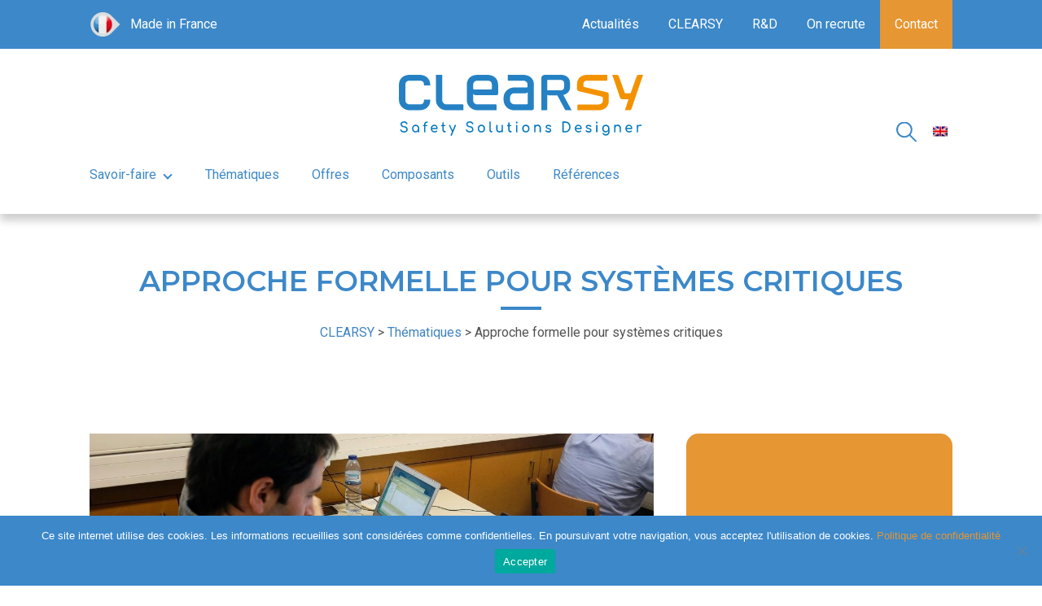

--- FILE ---
content_type: text/html; charset=UTF-8
request_url: https://www.clearsy.com/thematiques/approche-formelle-pour-systemes-critiques/
body_size: 14940
content:
<!doctype html>
<html lang="fr-FR">

<head>
    <meta charset="UTF-8">
    <meta name="viewport" content="width=device-width, initial-scale=1">
    <link rel="profile" href="https://gmpg.org/xfn/11">
    <link href="https://fonts.googleapis.com/css2?family=Montserrat:wght@600&family=Roboto&family=Roboto+Condensed:wght@400;700&display=swap" rel="stylesheet">

    <meta name='robots' content='index, follow, max-image-preview:large, max-snippet:-1, max-video-preview:-1' />

	<!-- This site is optimized with the Yoast SEO plugin v26.6 - https://yoast.com/wordpress/plugins/seo/ -->
	<title>Approche formelle pour systèmes critiques - CLEARSY</title>
	<link rel="canonical" href="https://www.clearsy.com/thematiques/approche-formelle-pour-systemes-critiques/" />
	<meta property="og:locale" content="fr_FR" />
	<meta property="og:type" content="article" />
	<meta property="og:title" content="Approche formelle pour systèmes critiques - CLEARSY" />
	<meta property="og:description" content="Depuis sa création en 2001, CLEARSY a fait le pari d&#039;utiliser les méthodes formelles pour la réalisation de systèmes critiques." />
	<meta property="og:url" content="https://www.clearsy.com/thematiques/approche-formelle-pour-systemes-critiques/" />
	<meta property="og:site_name" content="CLEARSY" />
	<meta property="article:modified_time" content="2025-11-19T15:15:11+00:00" />
	<meta property="og:image" content="https://www.clearsy.com/wp-content/uploads/2020/03/porto-e1621523400784.jpg" />
	<meta property="og:image:width" content="1200" />
	<meta property="og:image:height" content="630" />
	<meta property="og:image:type" content="image/jpeg" />
	<meta name="twitter:card" content="summary_large_image" />
	<meta name="twitter:label1" content="Durée de lecture estimée" />
	<meta name="twitter:data1" content="1 minute" />
	<script type="application/ld+json" class="yoast-schema-graph">{"@context":"https://schema.org","@graph":[{"@type":"WebPage","@id":"https://www.clearsy.com/thematiques/approche-formelle-pour-systemes-critiques/","url":"https://www.clearsy.com/thematiques/approche-formelle-pour-systemes-critiques/","name":"Approche formelle pour systèmes critiques - CLEARSY","isPartOf":{"@id":"https://www.clearsy.com/#website"},"primaryImageOfPage":{"@id":"https://www.clearsy.com/thematiques/approche-formelle-pour-systemes-critiques/#primaryimage"},"image":{"@id":"https://www.clearsy.com/thematiques/approche-formelle-pour-systemes-critiques/#primaryimage"},"thumbnailUrl":"https://www.clearsy.com/wp-content/uploads/2020/03/porto-e1621523400784.jpg","datePublished":"2020-03-25T13:24:23+00:00","dateModified":"2025-11-19T15:15:11+00:00","breadcrumb":{"@id":"https://www.clearsy.com/thematiques/approche-formelle-pour-systemes-critiques/#breadcrumb"},"inLanguage":"fr-FR","potentialAction":[{"@type":"ReadAction","target":["https://www.clearsy.com/thematiques/approche-formelle-pour-systemes-critiques/"]}]},{"@type":"ImageObject","inLanguage":"fr-FR","@id":"https://www.clearsy.com/thematiques/approche-formelle-pour-systemes-critiques/#primaryimage","url":"https://www.clearsy.com/wp-content/uploads/2020/03/porto-e1621523400784.jpg","contentUrl":"https://www.clearsy.com/wp-content/uploads/2020/03/porto-e1621523400784.jpg","width":1200,"height":630},{"@type":"BreadcrumbList","@id":"https://www.clearsy.com/thematiques/approche-formelle-pour-systemes-critiques/#breadcrumb","itemListElement":[{"@type":"ListItem","position":1,"name":"Accueil","item":"https://www.clearsy.com/"},{"@type":"ListItem","position":2,"name":"Thématiques","item":"https://www.clearsy.com/thematiques/"},{"@type":"ListItem","position":3,"name":"Approche formelle pour systèmes critiques"}]},{"@type":"WebSite","@id":"https://www.clearsy.com/#website","url":"https://www.clearsy.com/","name":"CLEARSY","description":"Safety Solutions Designer","publisher":{"@id":"https://www.clearsy.com/#organization"},"potentialAction":[{"@type":"SearchAction","target":{"@type":"EntryPoint","urlTemplate":"https://www.clearsy.com/?s={search_term_string}"},"query-input":{"@type":"PropertyValueSpecification","valueRequired":true,"valueName":"search_term_string"}}],"inLanguage":"fr-FR"},{"@type":"Organization","@id":"https://www.clearsy.com/#organization","name":"CLEARSY","url":"https://www.clearsy.com/","logo":{"@type":"ImageObject","inLanguage":"fr-FR","@id":"https://www.clearsy.com/#/schema/logo/image/","url":"https://www.clearsy.com/wp-content/uploads/2020/04/logo-clearsy.svg","contentUrl":"https://www.clearsy.com/wp-content/uploads/2020/04/logo-clearsy.svg","width":652,"height":163,"caption":"CLEARSY"},"image":{"@id":"https://www.clearsy.com/#/schema/logo/image/"}}]}</script>
	<!-- / Yoast SEO plugin. -->


<link rel='dns-prefetch' href='//unpkg.com' />
<link rel='dns-prefetch' href='//hcaptcha.com' />
<link rel="alternate" type="application/rss+xml" title="CLEARSY &raquo; Flux" href="https://www.clearsy.com/feed/" />
<link rel="alternate" type="application/rss+xml" title="CLEARSY &raquo; Flux des commentaires" href="https://www.clearsy.com/comments/feed/" />
<link rel="alternate" title="oEmbed (JSON)" type="application/json+oembed" href="https://www.clearsy.com/wp-json/oembed/1.0/embed?url=https%3A%2F%2Fwww.clearsy.com%2Fthematiques%2Fapproche-formelle-pour-systemes-critiques%2F" />
<link rel="alternate" title="oEmbed (XML)" type="text/xml+oembed" href="https://www.clearsy.com/wp-json/oembed/1.0/embed?url=https%3A%2F%2Fwww.clearsy.com%2Fthematiques%2Fapproche-formelle-pour-systemes-critiques%2F&#038;format=xml" />
<style id='wp-img-auto-sizes-contain-inline-css'>
img:is([sizes=auto i],[sizes^="auto," i]){contain-intrinsic-size:3000px 1500px}
/*# sourceURL=wp-img-auto-sizes-contain-inline-css */
</style>
<style id='wp-emoji-styles-inline-css'>

	img.wp-smiley, img.emoji {
		display: inline !important;
		border: none !important;
		box-shadow: none !important;
		height: 1em !important;
		width: 1em !important;
		margin: 0 0.07em !important;
		vertical-align: -0.1em !important;
		background: none !important;
		padding: 0 !important;
	}
/*# sourceURL=wp-emoji-styles-inline-css */
</style>
<style id='classic-theme-styles-inline-css'>
/*! This file is auto-generated */
.wp-block-button__link{color:#fff;background-color:#32373c;border-radius:9999px;box-shadow:none;text-decoration:none;padding:calc(.667em + 2px) calc(1.333em + 2px);font-size:1.125em}.wp-block-file__button{background:#32373c;color:#fff;text-decoration:none}
/*# sourceURL=/wp-includes/css/classic-themes.min.css */
</style>
<link rel='stylesheet' id='cookie-notice-front-css' href='https://www.clearsy.com/wp-content/plugins/cookie-notice/css/front.min.css?ver=2.5.11' media='all' />
<link rel='stylesheet' id='wpml-legacy-horizontal-list-0-css' href='https://www.clearsy.com/wp-content/plugins/sitepress-multilingual-cms/templates/language-switchers/legacy-list-horizontal/style.min.css?ver=1' media='all' />
<link rel='stylesheet' id='clearsy-style-css' href='https://www.clearsy.com/wp-content/themes/clearsy-child/style.css?ver=1.0.0' media='all' />
<link rel='stylesheet' id='child-style-css' href='https://www.clearsy.com/wp-content/themes/clearsy-child/dist/css/main.css?ver=2.0' media='all' />
<link rel='stylesheet' id='correcs-css' href='https://www.clearsy.com/wp-content/themes/clearsy/correcs.css?ver=1.0' media='all' />
<script></script><link rel="https://api.w.org/" href="https://www.clearsy.com/wp-json/" /><link rel="alternate" title="JSON" type="application/json" href="https://www.clearsy.com/wp-json/wp/v2/thematiques/1611" /><link rel="EditURI" type="application/rsd+xml" title="RSD" href="https://www.clearsy.com/xmlrpc.php?rsd" />
<meta name="generator" content="WordPress 6.9" />
<link rel='shortlink' href='https://www.clearsy.com/?p=1611' />
<meta name="generator" content="WPML ver:4.8.6 stt:1,4;" />

		<!-- GA Google Analytics @ https://m0n.co/ga -->
		<script async src="https://www.googletagmanager.com/gtag/js?id=UA-35864482-2"></script>
		<script>
			window.dataLayer = window.dataLayer || [];
			function gtag(){dataLayer.push(arguments);}
			gtag('js', new Date());
			gtag('config', 'UA-35864482-2');
		</script>

	<style>
.h-captcha{position:relative;display:block;margin-bottom:2rem;padding:0;clear:both}.h-captcha[data-size="normal"]{width:302px;height:76px}.h-captcha[data-size="compact"]{width:158px;height:138px}.h-captcha[data-size="invisible"]{display:none}.h-captcha iframe{z-index:1}.h-captcha::before{content:"";display:block;position:absolute;top:0;left:0;background:url(https://www.clearsy.com/wp-content/plugins/hcaptcha-for-forms-and-more/assets/images/hcaptcha-div-logo.svg) no-repeat;border:1px solid #fff0;border-radius:4px;box-sizing:border-box}.h-captcha::after{content:"The hCaptcha loading is delayed until user interaction.";font-family:-apple-system,system-ui,BlinkMacSystemFont,"Segoe UI",Roboto,Oxygen,Ubuntu,"Helvetica Neue",Arial,sans-serif;font-size:10px;font-weight:500;position:absolute;top:0;bottom:0;left:0;right:0;box-sizing:border-box;color:#bf1722;opacity:0}.h-captcha:not(:has(iframe))::after{animation:hcap-msg-fade-in .3s ease forwards;animation-delay:2s}.h-captcha:has(iframe)::after{animation:none;opacity:0}@keyframes hcap-msg-fade-in{to{opacity:1}}.h-captcha[data-size="normal"]::before{width:302px;height:76px;background-position:93.8% 28%}.h-captcha[data-size="normal"]::after{width:302px;height:76px;display:flex;flex-wrap:wrap;align-content:center;line-height:normal;padding:0 75px 0 10px}.h-captcha[data-size="compact"]::before{width:158px;height:138px;background-position:49.9% 78.8%}.h-captcha[data-size="compact"]::after{width:158px;height:138px;text-align:center;line-height:normal;padding:24px 10px 10px 10px}.h-captcha[data-theme="light"]::before,body.is-light-theme .h-captcha[data-theme="auto"]::before,.h-captcha[data-theme="auto"]::before{background-color:#fafafa;border:1px solid #e0e0e0}.h-captcha[data-theme="dark"]::before,body.is-dark-theme .h-captcha[data-theme="auto"]::before,html.wp-dark-mode-active .h-captcha[data-theme="auto"]::before,html.drdt-dark-mode .h-captcha[data-theme="auto"]::before{background-image:url(https://www.clearsy.com/wp-content/plugins/hcaptcha-for-forms-and-more/assets/images/hcaptcha-div-logo-white.svg);background-repeat:no-repeat;background-color:#333;border:1px solid #f5f5f5}@media (prefers-color-scheme:dark){.h-captcha[data-theme="auto"]::before{background-image:url(https://www.clearsy.com/wp-content/plugins/hcaptcha-for-forms-and-more/assets/images/hcaptcha-div-logo-white.svg);background-repeat:no-repeat;background-color:#333;border:1px solid #f5f5f5}}.h-captcha[data-theme="custom"]::before{background-color:initial}.h-captcha[data-size="invisible"]::before,.h-captcha[data-size="invisible"]::after{display:none}.h-captcha iframe{position:relative}div[style*="z-index: 2147483647"] div[style*="border-width: 11px"][style*="position: absolute"][style*="pointer-events: none"]{border-style:none}
</style>
<link rel="preconnect" href="//code.tidio.co"><meta name="generator" content="Powered by WPBakery Page Builder - drag and drop page builder for WordPress."/>
<link rel="icon" href="https://www.clearsy.com/wp-content/uploads/2021/07/cropped-favicon-512-192x192-1-150x150.png" sizes="32x32" />
<link rel="icon" href="https://www.clearsy.com/wp-content/uploads/2021/07/cropped-favicon-512-192x192-1.png" sizes="192x192" />
<link rel="apple-touch-icon" href="https://www.clearsy.com/wp-content/uploads/2021/07/cropped-favicon-512-192x192-1.png" />
<meta name="msapplication-TileImage" content="https://www.clearsy.com/wp-content/uploads/2021/07/cropped-favicon-512-192x192-1.png" />
		<style id="wp-custom-css">
			main#primary .row:not([class*="pt-"]),
main#primary .vc_section:not([class*="pt-"]) {
  padding-top: 3rem;
  padding-bottom: 3rem;
}
@media (min-width: 992px) {
  main#primary .row:not([class*="pt-"]),
  main#primary .vc_section:not([class*="pt-"]) {
    padding-top: 7rem;
  }
  main#primary .row:not([class*="pb-"]),
  main#primary .vc_section:not([class*="pb-"]) {
    padding-bottom: 7rem;
  }
}		</style>
		<noscript><style> .wpb_animate_when_almost_visible { opacity: 1; }</style></noscript>	
	<link href="/wp-content/themes/clearsy-child/dist/css/noiise.css" rel="stylesheet">
<style id='global-styles-inline-css'>
:root{--wp--preset--aspect-ratio--square: 1;--wp--preset--aspect-ratio--4-3: 4/3;--wp--preset--aspect-ratio--3-4: 3/4;--wp--preset--aspect-ratio--3-2: 3/2;--wp--preset--aspect-ratio--2-3: 2/3;--wp--preset--aspect-ratio--16-9: 16/9;--wp--preset--aspect-ratio--9-16: 9/16;--wp--preset--color--black: #000000;--wp--preset--color--cyan-bluish-gray: #abb8c3;--wp--preset--color--white: #ffffff;--wp--preset--color--pale-pink: #f78da7;--wp--preset--color--vivid-red: #cf2e2e;--wp--preset--color--luminous-vivid-orange: #ff6900;--wp--preset--color--luminous-vivid-amber: #fcb900;--wp--preset--color--light-green-cyan: #7bdcb5;--wp--preset--color--vivid-green-cyan: #00d084;--wp--preset--color--pale-cyan-blue: #8ed1fc;--wp--preset--color--vivid-cyan-blue: #0693e3;--wp--preset--color--vivid-purple: #9b51e0;--wp--preset--gradient--vivid-cyan-blue-to-vivid-purple: linear-gradient(135deg,rgb(6,147,227) 0%,rgb(155,81,224) 100%);--wp--preset--gradient--light-green-cyan-to-vivid-green-cyan: linear-gradient(135deg,rgb(122,220,180) 0%,rgb(0,208,130) 100%);--wp--preset--gradient--luminous-vivid-amber-to-luminous-vivid-orange: linear-gradient(135deg,rgb(252,185,0) 0%,rgb(255,105,0) 100%);--wp--preset--gradient--luminous-vivid-orange-to-vivid-red: linear-gradient(135deg,rgb(255,105,0) 0%,rgb(207,46,46) 100%);--wp--preset--gradient--very-light-gray-to-cyan-bluish-gray: linear-gradient(135deg,rgb(238,238,238) 0%,rgb(169,184,195) 100%);--wp--preset--gradient--cool-to-warm-spectrum: linear-gradient(135deg,rgb(74,234,220) 0%,rgb(151,120,209) 20%,rgb(207,42,186) 40%,rgb(238,44,130) 60%,rgb(251,105,98) 80%,rgb(254,248,76) 100%);--wp--preset--gradient--blush-light-purple: linear-gradient(135deg,rgb(255,206,236) 0%,rgb(152,150,240) 100%);--wp--preset--gradient--blush-bordeaux: linear-gradient(135deg,rgb(254,205,165) 0%,rgb(254,45,45) 50%,rgb(107,0,62) 100%);--wp--preset--gradient--luminous-dusk: linear-gradient(135deg,rgb(255,203,112) 0%,rgb(199,81,192) 50%,rgb(65,88,208) 100%);--wp--preset--gradient--pale-ocean: linear-gradient(135deg,rgb(255,245,203) 0%,rgb(182,227,212) 50%,rgb(51,167,181) 100%);--wp--preset--gradient--electric-grass: linear-gradient(135deg,rgb(202,248,128) 0%,rgb(113,206,126) 100%);--wp--preset--gradient--midnight: linear-gradient(135deg,rgb(2,3,129) 0%,rgb(40,116,252) 100%);--wp--preset--font-size--small: 13px;--wp--preset--font-size--medium: 20px;--wp--preset--font-size--large: 36px;--wp--preset--font-size--x-large: 42px;--wp--preset--spacing--20: 0.44rem;--wp--preset--spacing--30: 0.67rem;--wp--preset--spacing--40: 1rem;--wp--preset--spacing--50: 1.5rem;--wp--preset--spacing--60: 2.25rem;--wp--preset--spacing--70: 3.38rem;--wp--preset--spacing--80: 5.06rem;--wp--preset--shadow--natural: 6px 6px 9px rgba(0, 0, 0, 0.2);--wp--preset--shadow--deep: 12px 12px 50px rgba(0, 0, 0, 0.4);--wp--preset--shadow--sharp: 6px 6px 0px rgba(0, 0, 0, 0.2);--wp--preset--shadow--outlined: 6px 6px 0px -3px rgb(255, 255, 255), 6px 6px rgb(0, 0, 0);--wp--preset--shadow--crisp: 6px 6px 0px rgb(0, 0, 0);}:where(.is-layout-flex){gap: 0.5em;}:where(.is-layout-grid){gap: 0.5em;}body .is-layout-flex{display: flex;}.is-layout-flex{flex-wrap: wrap;align-items: center;}.is-layout-flex > :is(*, div){margin: 0;}body .is-layout-grid{display: grid;}.is-layout-grid > :is(*, div){margin: 0;}:where(.wp-block-columns.is-layout-flex){gap: 2em;}:where(.wp-block-columns.is-layout-grid){gap: 2em;}:where(.wp-block-post-template.is-layout-flex){gap: 1.25em;}:where(.wp-block-post-template.is-layout-grid){gap: 1.25em;}.has-black-color{color: var(--wp--preset--color--black) !important;}.has-cyan-bluish-gray-color{color: var(--wp--preset--color--cyan-bluish-gray) !important;}.has-white-color{color: var(--wp--preset--color--white) !important;}.has-pale-pink-color{color: var(--wp--preset--color--pale-pink) !important;}.has-vivid-red-color{color: var(--wp--preset--color--vivid-red) !important;}.has-luminous-vivid-orange-color{color: var(--wp--preset--color--luminous-vivid-orange) !important;}.has-luminous-vivid-amber-color{color: var(--wp--preset--color--luminous-vivid-amber) !important;}.has-light-green-cyan-color{color: var(--wp--preset--color--light-green-cyan) !important;}.has-vivid-green-cyan-color{color: var(--wp--preset--color--vivid-green-cyan) !important;}.has-pale-cyan-blue-color{color: var(--wp--preset--color--pale-cyan-blue) !important;}.has-vivid-cyan-blue-color{color: var(--wp--preset--color--vivid-cyan-blue) !important;}.has-vivid-purple-color{color: var(--wp--preset--color--vivid-purple) !important;}.has-black-background-color{background-color: var(--wp--preset--color--black) !important;}.has-cyan-bluish-gray-background-color{background-color: var(--wp--preset--color--cyan-bluish-gray) !important;}.has-white-background-color{background-color: var(--wp--preset--color--white) !important;}.has-pale-pink-background-color{background-color: var(--wp--preset--color--pale-pink) !important;}.has-vivid-red-background-color{background-color: var(--wp--preset--color--vivid-red) !important;}.has-luminous-vivid-orange-background-color{background-color: var(--wp--preset--color--luminous-vivid-orange) !important;}.has-luminous-vivid-amber-background-color{background-color: var(--wp--preset--color--luminous-vivid-amber) !important;}.has-light-green-cyan-background-color{background-color: var(--wp--preset--color--light-green-cyan) !important;}.has-vivid-green-cyan-background-color{background-color: var(--wp--preset--color--vivid-green-cyan) !important;}.has-pale-cyan-blue-background-color{background-color: var(--wp--preset--color--pale-cyan-blue) !important;}.has-vivid-cyan-blue-background-color{background-color: var(--wp--preset--color--vivid-cyan-blue) !important;}.has-vivid-purple-background-color{background-color: var(--wp--preset--color--vivid-purple) !important;}.has-black-border-color{border-color: var(--wp--preset--color--black) !important;}.has-cyan-bluish-gray-border-color{border-color: var(--wp--preset--color--cyan-bluish-gray) !important;}.has-white-border-color{border-color: var(--wp--preset--color--white) !important;}.has-pale-pink-border-color{border-color: var(--wp--preset--color--pale-pink) !important;}.has-vivid-red-border-color{border-color: var(--wp--preset--color--vivid-red) !important;}.has-luminous-vivid-orange-border-color{border-color: var(--wp--preset--color--luminous-vivid-orange) !important;}.has-luminous-vivid-amber-border-color{border-color: var(--wp--preset--color--luminous-vivid-amber) !important;}.has-light-green-cyan-border-color{border-color: var(--wp--preset--color--light-green-cyan) !important;}.has-vivid-green-cyan-border-color{border-color: var(--wp--preset--color--vivid-green-cyan) !important;}.has-pale-cyan-blue-border-color{border-color: var(--wp--preset--color--pale-cyan-blue) !important;}.has-vivid-cyan-blue-border-color{border-color: var(--wp--preset--color--vivid-cyan-blue) !important;}.has-vivid-purple-border-color{border-color: var(--wp--preset--color--vivid-purple) !important;}.has-vivid-cyan-blue-to-vivid-purple-gradient-background{background: var(--wp--preset--gradient--vivid-cyan-blue-to-vivid-purple) !important;}.has-light-green-cyan-to-vivid-green-cyan-gradient-background{background: var(--wp--preset--gradient--light-green-cyan-to-vivid-green-cyan) !important;}.has-luminous-vivid-amber-to-luminous-vivid-orange-gradient-background{background: var(--wp--preset--gradient--luminous-vivid-amber-to-luminous-vivid-orange) !important;}.has-luminous-vivid-orange-to-vivid-red-gradient-background{background: var(--wp--preset--gradient--luminous-vivid-orange-to-vivid-red) !important;}.has-very-light-gray-to-cyan-bluish-gray-gradient-background{background: var(--wp--preset--gradient--very-light-gray-to-cyan-bluish-gray) !important;}.has-cool-to-warm-spectrum-gradient-background{background: var(--wp--preset--gradient--cool-to-warm-spectrum) !important;}.has-blush-light-purple-gradient-background{background: var(--wp--preset--gradient--blush-light-purple) !important;}.has-blush-bordeaux-gradient-background{background: var(--wp--preset--gradient--blush-bordeaux) !important;}.has-luminous-dusk-gradient-background{background: var(--wp--preset--gradient--luminous-dusk) !important;}.has-pale-ocean-gradient-background{background: var(--wp--preset--gradient--pale-ocean) !important;}.has-electric-grass-gradient-background{background: var(--wp--preset--gradient--electric-grass) !important;}.has-midnight-gradient-background{background: var(--wp--preset--gradient--midnight) !important;}.has-small-font-size{font-size: var(--wp--preset--font-size--small) !important;}.has-medium-font-size{font-size: var(--wp--preset--font-size--medium) !important;}.has-large-font-size{font-size: var(--wp--preset--font-size--large) !important;}.has-x-large-font-size{font-size: var(--wp--preset--font-size--x-large) !important;}
/*# sourceURL=global-styles-inline-css */
</style>
<link rel='stylesheet' id='sarbacane_widget.css-css' href='https://www.clearsy.com/wp-content/plugins/sarbacane-desktop/css/sarbacane_widget.css?ver=1.4.9' media='all' />
</head>

<body class="wp-singular thematiques-template-default single single-thematiques postid-1611 wp-custom-logo wp-theme-clearsy wp-child-theme-clearsy-child cookies-not-set no-sidebar wpb-js-composer js-comp-ver-8.7.2 vc_responsive">
        <div id="outpage">
        <div class="menu-menu-mobile-container"><ul id="primary-menu" class="menu"><li id="menu-item-15827" class="menu-item menu-item-type-post_type menu-item-object-page menu-item-has-children menu-item-15827"><a href="https://www.clearsy.com/clearsy/">CLEARSY</a><div class="arrow"><i></i></div>
<ul class="sub-menu">
	<li id="menu-item-15828" class="menu-item menu-item-type-post_type menu-item-object-page menu-item-15828"><a href="https://www.clearsy.com/clearsy/presentation-et-chiffres-cles/">Présentation et chiffres clés</a></li>
	<li id="menu-item-15829" class="menu-item menu-item-type-post_type menu-item-object-page menu-item-15829"><a href="https://www.clearsy.com/clearsy/historique/">Historique</a></li>
	<li id="menu-item-15830" class="menu-item menu-item-type-post_type menu-item-object-page menu-item-15830"><a href="https://www.clearsy.com/clearsy/processus-qualite/">Processus qualité</a></li>
</ul>
</li>
<li id="menu-item-15840" class="menu-item menu-item-type-post_type menu-item-object-page menu-item-has-children menu-item-15840"><a href="https://www.clearsy.com/savoir-faire/">Savoir-faire</a><div class="arrow"><i></i></div>
<ul class="sub-menu">
	<li id="menu-item-15841" class="menu-item menu-item-type-post_type menu-item-object-page menu-item-15841"><a href="https://www.clearsy.com/savoir-faire/methode-formelle/">Méthode formelle</a></li>
	<li id="menu-item-15842" class="menu-item menu-item-type-post_type menu-item-object-page menu-item-has-children menu-item-15842"><a href="https://www.clearsy.com/savoir-faire/logiciels-et-systemes-surs/">Logiciels et systèmes sûrs</a><div class="arrow"><i></i></div>
	<ul class="sub-menu">
		<li id="menu-item-15843" class="menu-item menu-item-type-post_type menu-item-object-page menu-item-15843"><a href="https://www.clearsy.com/savoir-faire/logiciels-et-systemes-surs/systemes-electroniques-informatiques-securitaires/">Systèmes électroniques et informatiques sécuritaires</a></li>
	</ul>
</li>
	<li id="menu-item-15844" class="menu-item menu-item-type-post_type menu-item-object-page menu-item-has-children menu-item-15844"><a href="https://www.clearsy.com/savoir-faire/surete-de-fonctionnement/">Sûreté de fonctionnement</a><div class="arrow"><i></i></div>
	<ul class="sub-menu">
		<li id="menu-item-15845" class="menu-item menu-item-type-post_type menu-item-object-page menu-item-15845"><a href="https://www.clearsy.com/savoir-faire/surete-de-fonctionnement/analyse-de-surete/">Analyse de sûreté</a></li>
		<li id="menu-item-15846" class="menu-item menu-item-type-post_type menu-item-object-page menu-item-15846"><a href="https://www.clearsy.com/savoir-faire/surete-de-fonctionnement/assistance-homologation-certification-logiciel/">Assistance à l’homologation &#038; certification de logiciel</a></li>
		<li id="menu-item-15848" class="menu-item menu-item-type-post_type menu-item-object-page menu-item-15848"><a href="https://www.clearsy.com/savoir-faire/surete-de-fonctionnement/demonstration-de-surete/">Démonstration de sûreté</a></li>
		<li id="menu-item-15847" class="menu-item menu-item-type-post_type menu-item-object-page menu-item-15847"><a href="https://www.clearsy.com/savoir-faire/surete-de-fonctionnement/assistance-homologation-certification-logiciel/surete-de-fonctionnement-normes-sil/">Sûreté de fonctionnement normes SIL</a></li>
	</ul>
</li>
	<li id="menu-item-15849" class="menu-item menu-item-type-post_type menu-item-object-page menu-item-15849"><a href="https://www.clearsy.com/savoir-faire/formations/">Formations</a></li>
</ul>
</li>
<li id="menu-item-15853" class="menu-item menu-item-type-post_type_archive menu-item-object-thematiques menu-item-15853"><a href="https://www.clearsy.com/thematiques/">Thématiques</a></li>
<li id="menu-item-15855" class="menu-item menu-item-type-post_type_archive menu-item-object-offres menu-item-15855"><a href="https://www.clearsy.com/offres/">Offres</a></li>
<li id="menu-item-15854" class="menu-item menu-item-type-post_type_archive menu-item-object-composant menu-item-15854"><a href="https://www.clearsy.com/composant/">Composants</a></li>
<li id="menu-item-15856" class="menu-item menu-item-type-post_type_archive menu-item-object-outils menu-item-15856"><a href="https://www.clearsy.com/outils/">Outils</a></li>
<li id="menu-item-15857" class="menu-item menu-item-type-post_type_archive menu-item-object-recherche menu-item-15857"><a href="https://www.clearsy.com/recherche-et-developpement/">R&#038;D</a></li>
<li id="menu-item-15836" class="menu-item menu-item-type-post_type menu-item-object-page menu-item-has-children menu-item-15836"><a href="https://www.clearsy.com/on-recrute/">On recrute</a><div class="arrow"><i></i></div>
<ul class="sub-menu">
	<li id="menu-item-15852" class="menu-item menu-item-type-custom menu-item-object-custom menu-item-15852"><a href="https://clearsy.nos-recrutements.fr/">Offres d&#8217;emploi</a></li>
	<li id="menu-item-18147" class="menu-item menu-item-type-post_type menu-item-object-page menu-item-18147"><a href="https://www.clearsy.com/on-recrute/offres-de-stage/">Offres de stage</a></li>
	<li id="menu-item-15837" class="menu-item menu-item-type-post_type menu-item-object-page menu-item-15837"><a href="https://www.clearsy.com/on-recrute/nos-metiers/">Nos métiers</a></li>
	<li id="menu-item-15859" class="menu-item menu-item-type-post_type_archive menu-item-object-temoignages menu-item-15859"><a href="https://www.clearsy.com/on-recrute/temoignages/">Témoignages</a></li>
</ul>
</li>
<li id="menu-item-15824" class="menu-item menu-item-type-post_type menu-item-object-page current_page_parent menu-item-15824"><a href="https://www.clearsy.com/actualites/">Actualités</a></li>
<li id="menu-item-15832" class="menu-item menu-item-type-post_type menu-item-object-page menu-item-15832"><a href="https://www.clearsy.com/contact/">Contact</a></li>
</ul></div>    </div>
    <div id="page" class="site">
        <header id="masthead" class="site-header">
            <button class="menu-toggle" aria-controls="primary-menu" aria-expanded="false"><span class="hamburger"></span></button>
            <div class="container">
                <div data-vc-full-width="true" data-vc-full-width-temp="true" data-vc-full-width-init="false" class="row wpb_row row-fluid topBar"><div class="wpb_column vc_column_container col-lg-3"><div class="vc_column-inner"><div class="wpb_wrapper"><div class="text-bloc made-in-france"><p>Made in France</p>
</div></div></div></div><div class="wpb_column vc_column_container col-lg-9"><div class="vc_column-inner"><div class="wpb_wrapper"><div  class="vc_wp_custommenu wpb_content_element"><div class="widget widget_nav_menu"><div class="menu-bandeau-top-container"><ul id="menu-bandeau-top" class="menu"><li id="menu-item-2021" class="actu menu-item menu-item-type-post_type menu-item-object-page current_page_parent menu-item-2021"><a href="https://www.clearsy.com/actualites/">Actualités</a></li>
<li id="menu-item-2398" class="menu-item menu-item-type-post_type menu-item-object-page menu-item-has-children menu-item-2398"><a href="https://www.clearsy.com/clearsy/">CLEARSY</a><div class="arrow"><i></i></div>
<ul class="sub-menu">
	<li id="menu-item-2017" class="menu-item menu-item-type-post_type menu-item-object-page menu-item-2017"><a href="https://www.clearsy.com/clearsy/presentation-et-chiffres-cles/">Présentation et chiffres clés</a></li>
	<li id="menu-item-2016" class="menu-item menu-item-type-post_type menu-item-object-page menu-item-2016"><a href="https://www.clearsy.com/clearsy/historique/">Historique</a></li>
	<li id="menu-item-2015" class="menu-item menu-item-type-post_type menu-item-object-page menu-item-2015"><a href="https://www.clearsy.com/clearsy/processus-qualite/">Processus qualité</a></li>
</ul>
</li>
<li id="menu-item-18344" class="menu-item menu-item-type-post_type_archive menu-item-object-recherche menu-item-18344"><a href="https://www.clearsy.com/recherche-et-developpement/">R&#038;D</a></li>
<li id="menu-item-2397" class="menu-item menu-item-type-post_type menu-item-object-page menu-item-has-children menu-item-2397"><a href="https://www.clearsy.com/on-recrute/">On recrute</a><div class="arrow"><i></i></div>
<ul class="sub-menu">
	<li id="menu-item-1614" class="menu-item menu-item-type-custom menu-item-object-custom menu-item-1614"><a target="_blank" href="https://clearsy.nos-recrutements.fr/">Offres d&#8217;emploi</a></li>
	<li id="menu-item-17366" class="menu-item menu-item-type-post_type menu-item-object-page menu-item-17366"><a href="https://www.clearsy.com/on-recrute/offres-de-stage/">Offres de stage</a></li>
	<li id="menu-item-2018" class="menu-item menu-item-type-post_type menu-item-object-page menu-item-2018"><a href="https://www.clearsy.com/on-recrute/nos-metiers/">Nos métiers</a></li>
	<li id="menu-item-2248" class="menu-item menu-item-type-post_type_archive menu-item-object-temoignages menu-item-2248"><a href="https://www.clearsy.com/on-recrute/temoignages/">Témoignages</a></li>
</ul>
</li>
<li id="menu-item-2014" class="menu-item menu-item-type-post_type menu-item-object-page menu-item-2014"><a href="https://www.clearsy.com/contact/">Contact</a></li>
</ul></div></div></div></div></div></div></div><div class="vc_row-full-width vc_clearfix"></div>                <div class="row header-wrap">
                    <div class="site-branding">
                        <a href="https://www.clearsy.com/" rel="home"><a href="https://www.clearsy.com/" class="custom-logo-link" rel="home"><img width="652" height="163" src="https://www.clearsy.com/wp-content/uploads/2020/04/logo-clearsy.svg" class="custom-logo" alt="logo CLEARSY Safety Solutions Designer" decoding="async" fetchpriority="high" /></a></a>
                    </div>
                    <nav id="site-navigation" class="main-navigation">
                        <div class="menu-menu-container"><ul id="primary-menu" class="menu"><li id="menu-item-2392" class="menu-item menu-item-type-post_type menu-item-object-page menu-item-has-children menu-item-2392"><a href="https://www.clearsy.com/savoir-faire/">Savoir-faire</a><div class="arrow"><i></i></div>
<ul class="sub-menu">
	<li id="menu-item-2013" class="menu-item menu-item-type-post_type menu-item-object-page menu-item-2013"><a href="https://www.clearsy.com/savoir-faire/methode-formelle/">Méthode formelle</a></li>
	<li id="menu-item-2012" class="menu-item menu-item-type-post_type menu-item-object-page menu-item-has-children menu-item-2012"><a href="https://www.clearsy.com/savoir-faire/logiciels-et-systemes-surs/">Logiciels et systèmes sûrs</a><div class="arrow"><i></i></div>
	<ul class="sub-menu">
		<li id="menu-item-15781" class="menu-item menu-item-type-post_type menu-item-object-page menu-item-15781"><a href="https://www.clearsy.com/savoir-faire/logiciels-et-systemes-surs/systemes-electroniques-informatiques-securitaires/">Systèmes électroniques et informatiques sécuritaires</a></li>
	</ul>
</li>
	<li id="menu-item-2020" class="menu-item menu-item-type-post_type menu-item-object-page menu-item-has-children menu-item-2020"><a href="https://www.clearsy.com/savoir-faire/surete-de-fonctionnement/">Sûreté de fonctionnement</a><div class="arrow"><i></i></div>
	<ul class="sub-menu">
		<li id="menu-item-15782" class="menu-item menu-item-type-post_type menu-item-object-page menu-item-15782"><a href="https://www.clearsy.com/savoir-faire/surete-de-fonctionnement/analyse-de-surete/">Analyse de sûreté</a></li>
		<li id="menu-item-15783" class="menu-item menu-item-type-post_type menu-item-object-page menu-item-15783"><a href="https://www.clearsy.com/savoir-faire/surete-de-fonctionnement/assistance-homologation-certification-logiciel/">Assistance à l’homologation &#038; certification de logiciel</a></li>
		<li id="menu-item-15784" class="menu-item menu-item-type-post_type menu-item-object-page menu-item-15784"><a href="https://www.clearsy.com/savoir-faire/surete-de-fonctionnement/demonstration-de-surete/">Démonstration de sûreté</a></li>
	</ul>
</li>
	<li id="menu-item-2019" class="menu-item menu-item-type-post_type menu-item-object-page menu-item-2019"><a href="https://www.clearsy.com/savoir-faire/formations/">Formations</a></li>
</ul>
</li>
<li id="menu-item-12790" class="menu-item menu-item-type-post_type_archive menu-item-object-thematiques menu-item-12790"><a href="https://www.clearsy.com/thematiques/">Thématiques</a></li>
<li id="menu-item-2025" class="menu-item menu-item-type-post_type_archive menu-item-object-offres menu-item-2025"><a href="https://www.clearsy.com/offres/">Offres</a></li>
<li id="menu-item-2024" class="menu-item menu-item-type-post_type_archive menu-item-object-composant menu-item-2024"><a href="https://www.clearsy.com/composant/">Composants</a></li>
<li id="menu-item-2026" class="menu-item menu-item-type-post_type_archive menu-item-object-outils menu-item-2026"><a href="https://www.clearsy.com/outils/">Outils</a></li>
<li id="menu-item-2027" class="menu-item menu-item-type-post_type_archive menu-item-object-references menu-item-2027"><a href="https://www.clearsy.com/references/">Références</a></li>
</ul></div>                    </nav>
                    <div class="header-wrap__right">
                        <div class="search">
                            <div class="icon"></div>
                        </div>
                        
<div class="wpml-ls-statics-shortcode_actions wpml-ls wpml-ls-legacy-list-horizontal">
	<ul role="menu"><li class="wpml-ls-slot-shortcode_actions wpml-ls-item wpml-ls-item-en wpml-ls-first-item wpml-ls-last-item wpml-ls-item-legacy-list-horizontal" role="none">
				<a href="https://www.clearsy.com/en/thematics/formal-approach-for-critical-systems/" class="wpml-ls-link" role="menuitem"  aria-label="Passer à Anglais" title="Passer à Anglais" >
                                                        <img
            class="wpml-ls-flag"
            src="https://www.clearsy.com/wp-content/plugins/sitepress-multilingual-cms/res/flags/en.png"
            alt="Anglais"
            width=18
            height=12
    /></a>
			</li></ul>
</div>
                    </div>
                    <!-- search --->
                    <div class="search-container">
                        <form action="/" method="get">
                            <input type="text" name="s" id="s" value="" placeholder="Que recherchez vous ?" />
                            <button type="submit" alt="Search" id="searchsubmit"> <span class="icon"></span></button>
                            <span class="close-search"></span>
                        </form>
                    </div>
                </div>
            </div>
        </header><main id="primary" class="py-3">
  <div class="title-pt" style="text-align: center;">
    <h1 class="titre_l-bleu-trait-bleu">Approche formelle pour systèmes critiques</h1>
    <div class="breadcrumb"><span property="itemListElement" typeof="ListItem"><a property="item" typeof="WebPage" title="Aller à CLEARSY." href="https://www.clearsy.com" class="home" ><span property="name">CLEARSY</span></a><meta property="position" content="1"></span> &gt; <span property="itemListElement" typeof="ListItem"><a property="item" typeof="WebPage" title="Aller à Thématiques." href="https://www.clearsy.com/thematiques/" class="archive post-thematiques-archive" ><span property="name">Thématiques</span></a><meta property="position" content="2"></span> &gt; <span property="itemListElement" typeof="ListItem"><span property="name" class="post post-thematiques current-item">Approche formelle pour systèmes critiques</span><meta property="url" content="https://www.clearsy.com/thematiques/approche-formelle-pour-systemes-critiques/"><meta property="position" content="3"></span></div>  </div>
  <section class="row">
    <article class="pt-single-type col-md-8">
      <div class="pt-single-type__thumbnail">
        <img width="1200" height="630" src="https://www.clearsy.com/wp-content/uploads/2020/03/porto-e1621523400784.jpg" class="attachment-full size-full wp-post-image" alt="" decoding="async" srcset="https://www.clearsy.com/wp-content/uploads/2020/03/porto-e1621523400784.jpg 1200w, https://www.clearsy.com/wp-content/uploads/2020/03/porto-e1621523400784-300x158.jpg 300w, https://www.clearsy.com/wp-content/uploads/2020/03/porto-e1621523400784-1024x538.jpg 1024w, https://www.clearsy.com/wp-content/uploads/2020/03/porto-e1621523400784-768x403.jpg 768w" sizes="(max-width: 1200px) 100vw, 1200px" />      </div>
      <div class="pt-single-type__infos">
        <a href="https://www.clearsy.com/domaine/ferroviaire/">Ferroviaire</a>      </div>
      <div class="pt-single-type__content">
        <p>Depuis sa création en 2001, CLEARSY a fait le pari d&rsquo;utiliser les méthodes formelles pour la réalisation de systèmes critiques. Le succès rencontré par:</p>
<ul>
<li>le métro automatique Meteor L14 de Paris,</li>
<li>le contrôle de vitesse des trains par balise KVB,</li>
<li>le contrôle de l&rsquo;ouverture de portes palières,</li>
<li>la détection d&rsquo;individu dans les lacunes DIL,</li>
<li>la validation formelles des données embarquées dans les trains et systèmes de signalisation,</li>
<li>la vérification formelle de sécurité de systèmes ferroviaires complets</li>
</ul>
<p>a permis de conforter cette approche.<br />
Les méthodes formelles s&rsquo;appliquent avec justesse et efficacité, principalement dans le domaine ferroviaire où leur usage est hautement recommandé pour les systèmes les plus critiques.</p>
<p><a href="https://www.clearsy.com/wp-content/uploads/2023/01/Formal-methods-for-Railways-leaflet-April-2022.pdf" class="btn_plein-bleu">Télécharger notre brochure « Formal Methods in the Railways »</a></p>
<p>CLEARSY dispose d&rsquo;un savoir faire unique, d&rsquo;outils éprouvés et de compétences de premier plan pour répondre au challenge de la construction, de la vérification, de la validation et de la certification de systèmes critiques.</p>
      </div>

        <div class="relation-conteneur row">
              <div class="relation-extrait col-md-12">
                            <div class="relation-extrait__wrapper-noiise">
			            <div class="relation-extrait__wrapper_inside" style="max-height: 170px;">
              <div class="title-pt">Offres<br /><span>Liées à cet thématique</span></div>
              <div style="position:relative"><ul><li style='padding-bottom: 0.75rem;'>• <a href="https://www.clearsy.com/offres/service-danalyse-et-de-renovation-de-systeme/">Service d’analyse et de rénovation de système</a></li><li style='padding-bottom: 0.75rem;'>• <a href="https://www.clearsy.com/offres/validation-formelle-de-donnees/">Validation formelle de données</a></li><li style='padding-bottom: 0.75rem;'>• <a href="https://www.clearsy.com/offres/entrees-sorties-securitaires-deportees-saturn/">Entrées/sorties sécuritaires déportées (SATURN) SIL2-SIL4</a></li><li style='padding-bottom: 0.75rem;'>• <a href="https://www.clearsy.com/offres/developpement-de-systeme-critique-sur-mesure/">Développement de système critique sur-mesure</a></li><li style='padding-bottom: 0.75rem;'>• <a href="https://www.clearsy.com/offres/validation-formelle-de-logiciels/">Analyse et validation formelle de logiciels</a></li><li style='padding-bottom: 0.75rem;'>• <a href="https://www.clearsy.com/offres/validation-formelle-systeme/">Validation formelle système</a></li><li style='padding-bottom: 0.75rem;'>• <a href="https://www.clearsy.com/offres/developpement-de-logiciels-critiques/">Développement de logiciels critiques</a></li><li style='padding-bottom: 0.75rem;'>• <a href="https://www.clearsy.com/offres/dof/">Système de contrôle automatique de portes palières (DOF) SIL3-SIL4</a></li></ul></div>            </div>
			          </div>
                            <div class="relation-extrait__wrapper-noiise">
			            <div class="relation-extrait__wrapper_inside" style="max-height: 170px;">
              <div class="title-pt">Outils<br /><span>Liés à cet thématique</span></div>
              <div style="position:relative"><ul><li style='padding-bottom: 0.75rem;'>• <a href="https://www.clearsy.com/outils/atelier-b/">Atelier B</a></li><li style='padding-bottom: 0.75rem;'>• <a href="https://www.clearsy.com/outils/data-solver/">CLEARSY Data Solver</a></li><li style='padding-bottom: 0.75rem;'>• <a href="https://www.clearsy.com/outils/clearsy-safety-platform/">Calculateur sécuritaire SIL4 : CLEARSY Safety Platform</a></li></ul></div>            </div>
			          </div>
              </div>
      <div class="relation-extrait col-md-12">
		        		            <div class="relation-extrait__wrapper-noiise">
            <div class="relation-extrait__wrapper_inside">
              <div class="title-pt">Composants<br /><span>Liés à cet thématique</span></div>
              <div style="position:relative"><ul><li style='padding-bottom: 0.75rem;'>• <a href="https://www.clearsy.com/composant/clearsy-safety-plateform/">Version du calculateur CLEARSY Safety Plateform à des fins académiques</a></li><li style='padding-bottom: 0.75rem;'>• <a href="https://www.clearsy.com/composant/surligneur/">Surligneur</a></li></ul></div>            </div>
			          </div>
        		            <div class="relation-extrait__wrapper-noiise">
            <div class="relation-extrait__wrapper_inside">
              <div class="title-pt">Articles<br /><span>Liés à cet thématique</span></div>
              <div style="position:relative"><ul><li style='padding-bottom: 0.75rem;'>• <a href="https://www.clearsy.com/les-offres/validation-formelle-de-donnees-de-signalisation-par-clearsy-pour-les-agents-detude-sncf/">Validation formelle de données de signalisation par CLEARSY pour les agents...</a></li><li style='padding-bottom: 0.75rem;'>• <a href="https://www.clearsy.com/les-offres/la-securite-nest-pas-une-option-cest-une-exigence/">La sécurité n’est pas une option : c’est une exigence</a></li><li style='padding-bottom: 0.75rem;'>• <a href="https://www.clearsy.com/les-outils/certification-t2-pour-latelier-b/">Certification T2 pour l&rsquo;Atelier B</a></li><li style='padding-bottom: 0.75rem;'>• <a href="https://www.clearsy.com/salons-conferences/participation-de-clearsy-a-fm2024/">Participation de CLEARSY à FM2024</a></li><li style='padding-bottom: 0.75rem;'>• <a href="https://www.clearsy.com/genie-logiciel/nouvelles-formation-a-la-methode-b/">Nouvelles formations à la méthode B</a></li><li style='padding-bottom: 0.75rem;'>• <a href="https://www.clearsy.com/les-outils/de-nouvelles-formations-a-la-methode-b/">De nouvelles formations à la méthode B</a></li><li style='padding-bottom: 0.75rem;'>• <a href="https://www.clearsy.com/salons-conferences/9%e1%b5%89-conference-internationale-methodes-formelles-abz-a-nancy-du-31-mai-au-2-juin-2023/">9ᵉ Conférence Internationale méthodes formelles ABZ à Nancy du 31 mai au 2...</a></li><li style='padding-bottom: 0.75rem;'>• <a href="https://www.clearsy.com/ertms/pourquoi-la-norme-baseline-3-6-0-etcs-exige-un-dmi-le-moniteur-equipant-les-trains-de-niveau-sil2-pour-au-moins-ces-raisons/">Pourquoi la norme Baseline 3.6.0 ETCS exige un DMI (le moniteur équipant les...</a></li><li style='padding-bottom: 0.75rem;'>• <a href="https://www.clearsy.com/genie-logiciel/les-activites-formelles-dans-le-cycle-en-v/">Les activités formelles dans le cycle en V</a></li><li style='padding-bottom: 0.75rem;'>• <a href="https://www.clearsy.com/ertms/clearsy-realise-la-preuve-formelle-du-systeme-controle-commande-signalisation-du-projet-hpmv/">CLEARSY réalise la preuve formelle du système Contrôle – Commande –...</a></li><li style='padding-bottom: 0.75rem;'>• <a href="https://www.clearsy.com/surete-de-fonctionnement/assigning-safe-processing-to-meanings/">Assigning safe processing to meanings</a></li><li style='padding-bottom: 0.75rem;'>• <a href="https://www.clearsy.com/ferroviaire/clearsy-analyse-la-securite-du-cbtc-octys-avec-les-methodes-formelles/">CLEARSY ANALYSE LA SÉCURITÉ DU CBTC OCTYS AVEC LES MÉTHODES FORMELLES</a></li><li style='padding-bottom: 0.75rem;'>• <a href="https://www.clearsy.com/ferroviaire/la-methode-formelle-pour-valider-des-donnees-de-parametrage-atkins-choisit-clearsy/">La méthode formelle pour valider des données de paramétrage : CLEARSY est...</a></li><li style='padding-bottom: 0.75rem;'>• <a href="https://www.clearsy.com/ferroviaire/certifie-t2-loutil-clearsy-data-solver-accelere-le-processus-de-validation-de-donnees/">Certifié T2, l’outil CLEARSY DATA SOLVER accélère le processus de...</a></li><li style='padding-bottom: 0.75rem;'>• <a href="https://www.clearsy.com/salons-conferences/afadl-gdr-gpl-clearsy-fera-une-presentation-sur-lintegration-doutils-tiers-de-preuve-automatique-dans-latelier-b/">AFADL &#8211; GDR GPL : CLEARSY fera une présentation sur l’Intégration...</a></li><li style='padding-bottom: 0.75rem;'>• <a href="https://www.clearsy.com/salons-conferences/abz-2018/">ABZ 2018 – Du 5 au 8 juin 2018 à Southampton, Royaume-Uni</a></li><li style='padding-bottom: 0.75rem;'>• <a href="https://www.clearsy.com/salons-conferences/formal-methods-in-action-in-the-railways-2/">Les méthodes formelles appliquées au ferroviaire</a></li><li style='padding-bottom: 0.75rem;'>• <a href="https://www.clearsy.com/salons-conferences/clearsy-organise-seminaire-technique-a-luniversite-de-sherbrooke-quebec-jeudi-20-octobre-2016-de-10h30-a-12h/">CLEARSY organise un séminaire technique à l&rsquo;Université de Sherbrooke...</a></li><li style='padding-bottom: 0.75rem;'>• <a href="https://www.clearsy.com/salons-conferences/19eme-conference-bresilienne-methodes-formelles/">19ème conférence brésilienne sur les méthodes formelles</a></li><li style='padding-bottom: 0.75rem;'>• <a href="https://www.clearsy.com/salons-conferences/architecture-double-coeur-sil4-presentee-du-printemps-de-linnovation-open-source-2/">Architecture bi-processeur SIL4 présentée au Printemps de l&rsquo;Innovation...</a></li><li style='padding-bottom: 0.75rem;'>• <a href="https://www.clearsy.com/salons-conferences/architecture-double-coeur-sil4-presentee-au-forum-ifsttar-surete-et-securite-dans-les-transports/">Architecture bi-processeur SIL4 présentée au Forum IFSTTAR « Sûreté et...</a></li><li style='padding-bottom: 0.75rem;'>• <a href="https://www.clearsy.com/salons-conferences/3529/">CLEARSY a participé à FM 2015, conférence internationale relative aux...</a></li><li style='padding-bottom: 0.75rem;'>• <a href="https://www.clearsy.com/salons-conferences/clearsy-participe-au-forum-methodes-formelles-model-checking-en-action/">CLEARSY participe au Forum Méthodes Formelles « Le model-checking en action »</a></li><li style='padding-bottom: 0.75rem;'>• <a href="https://www.clearsy.com/ferroviaire/metro-new-york-city-clearsy-intervient-securite-nouvelles-automatisations-projet-culver/">Métro de New York City : CLEARSY intervient sur la sécurité des nouvelles...</a></li><li style='padding-bottom: 0.75rem;'>• <a href="https://www.clearsy.com/salons-conferences/afadl-2014-les-11-12-juin-2014/">AFADL 2014 : Les 11 et 12 juin 2014</a></li><li style='padding-bottom: 0.75rem;'>• <a href="https://www.clearsy.com/salons-conferences/abz-2014-du-2-au-6-juin-toulouse/">ABZ 2014 &#8211; Du 2 au 6 juin à Toulouse</a></li><li style='padding-bottom: 0.75rem;'>• <a href="https://www.clearsy.com/ferroviaire/automatisation-des-portes-palieres-de-la-ligne-1-du-metro-parisien/">Automatisation des portes palières de la ligne 1 du métro parisien</a></li><li style='padding-bottom: 0.75rem;'>• <a href="https://www.clearsy.com/ferroviaire/les-methodes-formelles-dans-le-processus-de-surete-de-fonctionnement/">Les méthodes formelles dans le processus de SdF</a></li></ul></div>            </div>
			          </div>
        		      </div>
      </div>
    </article>
    <sidebar class="col-md-4 mt-2 mt-md-0">
      <div class="row wpb_row row-fluid cta-sidebar"><div class="wpb_column vc_column_container col-lg-12"><div class="vc_column-inner"><div class="wpb_wrapper"><div class="text-bloc cta-sidebar__titre"><p style="text-align: center;">Besoin d'un système sur-mesure ?</p>
</div><div class="text-bloc cta-sidebar__content"><p><a href="https://www.clearsy.com/wp-content/uploads/2021/02/Pictos-8.svg"><img src="https://www.clearsy.com/wp-content/uploads/2021/02/Pictos-8.svg" alt="" class="alignnone size-medium wp-image-15631" role="img" width="300" height="300" /></a></p>
<p>Nous sommes des créateurs de logiciels et de systèmes sécuritaires. Conçus et fabriqués en France. Contactez-nous et discutons ensemble de votre projet !</p>
</div><div class="text-bloc cta-sidebar__bouton"><p style="text-align: center;"><a href="https://www.clearsy.com/contact/" class="btn_plein-blanc">Contactez-nous</a></p>
</div></div></div></div></div>                        <div class="references_liees">
            <div class="titre_m-bleu-trait-bleu">Références dans<br>cette thématique</div><ul><li><a href="https://www.clearsy.com/references/processus-de-preuve-formelle-de-la-securite-dun-systeme-de-signalisation/">Processus de preuve formelle de la sécurité d’un système de signalisation</a></li><li><a href="https://www.clearsy.com/references/certification-compositionnelle-des-logiciels-embarques-critiques-et-surs-cercles/">CERtification Compositionnelle des Logiciels Embarqués critiques et Sûrs (CERCLES)</a></li><li><a href="https://www.clearsy.com/references/val-de-roissy/">Val de Roissy</a></li><li><a href="https://www.clearsy.com/references/urbalis-evolution/">Développement des logiciels critiques de sécurité du CBTC URBALIS Évolution</a></li><li><a href="https://www.clearsy.com/references/trainguard-cbtc/">Développement/ré-ingénierie de la partie sécuritaire des logiciels embarqués au bord et au sol d'un CBTC</a></li><li><a href="https://www.clearsy.com/references/pmi-l1/">Vérification formelle des enclenchements informatiques de lignes RATP</a></li><li><a href="https://www.clearsy.com/references/acses/">Système de gestion de zones de réduction temporaire de vitesse de train</a></li><li><a href="https://www.clearsy.com/references/new-york-city-transit/">Vérification système avec preuve pour le CBTC de la ligne 7 (Flushing), New York</a></li><li><a href="https://www.clearsy.com/references/kvb/">KVB, système de contrôle de vitesse à balise</a></li><li><a href="https://www.clearsy.com/references/coppilot-sao-paulo/">Contrôle de portes palières : Coppilot São Paulo</a></li></ul><a class="btn_border-bleu" href="https://www.clearsy.com/references/">Voir toutes les références</a>          </div>
                  </sidebar>
  </section>
</main>
</div><!-- #content -->
<footer id="colophon" class="site-footer">
    <div class="container">
        <div data-vc-full-width="true" data-vc-full-width-temp="true" data-vc-full-width-init="false" class="row wpb_row row-fluid"><div class="pb-1 pb-lg-0 wpb_column vc_column_container col-lg-4"><div class="vc_column-inner"><div class="wpb_wrapper"><div class="text-bloc"><p class="titre_m-blanc-trait-blanc">CLEARSY safety solutions designer</p>
</div><div class="text-bloc"><p>Parc de la Duranne<br />
320 Av. Archimède Les Pléiades III<br />
13100 Aix-en-Provence</p>
</div>
	<div class="wpb_raw_code wpb_raw_html wpb_content_element" >
		<div class="wpb_wrapper">
			<a style="color:white; font-size:24px;" class="lien-rs" href="https://www.linkedin.com/company/clearsy/" target="_blank"><i class="icon-linkedin"></i></a>
		</div>
	</div>
</div></div></div><div class="pb-2 pb-lg-0 wpb_column vc_column_container col-lg-4"><div class="vc_column-inner"><div class="wpb_wrapper"><div class="text-bloc newsletter_sarbacanne"><aside class="widget widget_meta">
	<h2 class="widget-title">Newsletter</h2>
	<p></p>
	<form action="https://www.clearsy.com/index.php?my-plugin=sarbacane"
		  method="POST"
		  id="sarbacane_desktop_widget_form_N851446"
		  autocomplete="off"
		  onsubmit="return sarbacaneSubmitWidget( 'N851446' )">
					<p>
				<label>Email *</label>
				<br/>
				<input required class="required"					   type="email"
					   id="email_N851446"
					   placeholder="E-mail"
					   name="email"/>
			</p>
				<p>
			.					</p>
		<input type="hidden" id="sarbacane_form_token" name="sarbacane_form_token" value="236b0d6f89" /><input type="hidden" name="_wp_http_referer" value="/thematiques/approche-formelle-pour-systemes-critiques/" />		<input type="hidden" name="sarbacane_form_value" class="sarbacane_form_value" value=""/>
		<input type="submit" value="OK"/>
	</form>
</aside>

</div></div></div></div><div class="wpb_column vc_column_container col-lg-4"><div class="vc_column-inner"><div class="wpb_wrapper"><div class="text-bloc"><p class="titre_m-blanc-trait-blanc">Consulter nos autres sites</p>
</div><div class="bloc bloc-logos">
    <a href="https://www.atelierb.eu/" style="display:block;" target="_blank" class="text-bloc text-center"><img width="100" height="100" src="https://www.clearsy.com/wp-content/uploads/2020/04/ico-atelier-b-1.svg" class="attachment-full size-full" alt="Atelier B, génie logiciel" decoding="async" loading="lazy" /></a><a href="https://www.atelierb.eu/methode-formelle/" style="display:block;" target="_blank" class="text-bloc text-center"><img width="100" height="100" src="https://www.clearsy.com/wp-content/uploads/2020/04/ico-methode-b-01-1.svg" class="attachment-full size-full" alt="Méthode B, méthode pour logiciels fiables" decoding="async" loading="lazy" /></a></div></div></div></div></div><div class="vc_row-full-width vc_clearfix"></div><div id="copyright" data-vc-full-width="true" data-vc-full-width-temp="true" data-vc-full-width-init="false" class="row wpb_row row-fluid"><div class="wpb_column vc_column_container col-lg-12"><div class="vc_column-inner"><div class="wpb_wrapper"><div class="text-bloc"><div class="bottom">
<div class="menu-menu-footer-container">
<ul id="menu-menu-footer" class="menu">
<li id="menu-item-2008" class="menu-item menu-item-type-post_type menu-item-object-page menu-item-2008"><a href="https://www.clearsy.com/mentions-legales/">Mentions légales</a></li>
<li id="menu-item-2009" class="menu-item menu-item-type-post_type menu-item-object-page menu-item-2009"><a href="https://www.clearsy.com/politique-de-confidentialite/">Politique de confidentialité</a></li>
<li id="menu-item-1597" class="menu-item menu-item-type-custom menu-item-object-custom menu-item-1597"><a target="_blank" rel="noopener noreferrer" href="https://hulkette.com/">Design du site : Studio Hulkette</a></li>
<li><a href="https://www.clearsy.com/sitemap/">Sitemap</a></li>
<li id="menu-item-1593" class="menu-item menu-item-type-custom menu-item-object-custom menu-item-1593">Site développé par l'agence Noiise</li>
</ul>
</div>
</div>
</div></div></div></div></div><div class="vc_row-full-width vc_clearfix"></div>    </div>
</footer><!-- #colophon -->
</div><!-- #page -->


<script type="speculationrules">
{"prefetch":[{"source":"document","where":{"and":[{"href_matches":"/*"},{"not":{"href_matches":["/wp-*.php","/wp-admin/*","/wp-content/uploads/*","/wp-content/*","/wp-content/plugins/*","/wp-content/themes/clearsy-child/*","/wp-content/themes/clearsy/*","/*\\?(.+)"]}},{"not":{"selector_matches":"a[rel~=\"nofollow\"]"}},{"not":{"selector_matches":".no-prefetch, .no-prefetch a"}}]},"eagerness":"conservative"}]}
</script>
<script id="cookie-notice-front-js-before">
var cnArgs = {"ajaxUrl":"https:\/\/www.clearsy.com\/wp-admin\/admin-ajax.php","nonce":"5e51531c34","hideEffect":"fade","position":"bottom","onScroll":false,"onScrollOffset":100,"onClick":false,"cookieName":"cookie_notice_accepted","cookieTime":2592000,"cookieTimeRejected":2592000,"globalCookie":false,"redirection":false,"cache":false,"revokeCookies":false,"revokeCookiesOpt":"automatic"};

//# sourceURL=cookie-notice-front-js-before
</script>
<script src="https://www.clearsy.com/wp-content/plugins/cookie-notice/js/front.min.js?ver=2.5.11" id="cookie-notice-front-js"></script>
<script src="https://www.clearsy.com/wp-includes/js/dist/hooks.min.js?ver=dd5603f07f9220ed27f1" id="wp-hooks-js"></script>
<script src="https://www.clearsy.com/wp-includes/js/dist/i18n.min.js?ver=c26c3dc7bed366793375" id="wp-i18n-js"></script>
<script id="wp-i18n-js-after">
wp.i18n.setLocaleData( { 'text direction\u0004ltr': [ 'ltr' ] } );
//# sourceURL=wp-i18n-js-after
</script>
<script src="https://www.clearsy.com/wp-content/themes/clearsy-child/dist/js/main.js?ver=3.0" id="primary-js-js"></script>
<script src="https://unpkg.com/swiper/swiper-bundle.min.js?ver=6.5.9" id="swiper-js"></script>
<script src="https://www.clearsy.com/wp-content/themes/clearsy/js/navigation.js?ver=1.0.0" id="clearsy-navigation-js"></script>
<script src="https://www.clearsy.com/wp-content/themes/clearsy/js/skip-link-focus-fix.js?ver=1.0.0" id="clearsy-skip-link-focus-fix-js"></script>
<script src="https://www.clearsy.com/wp-includes/js/jquery/jquery.min.js?ver=3.7.1" id="jquery-core-js"></script>
<script src="https://www.clearsy.com/wp-content/plugins/js_composer/assets/js/dist/js_composer_front.min.js?ver=8.7.2" id="wpb_composer_front_js-js"></script>
<script src="https://www.clearsy.com/wp-includes/js/jquery/jquery-migrate.min.js?ver=3.4.1" id="jquery-migrate-js"></script>
<script src="https://www.clearsy.com/wp-content/plugins/sarbacane-desktop/js/sarbacane-widget.js?ver=1.4.9" id="sarbacane-widget.js-js"></script>
<script id="wp-emoji-settings" type="application/json">
{"baseUrl":"https://s.w.org/images/core/emoji/17.0.2/72x72/","ext":".png","svgUrl":"https://s.w.org/images/core/emoji/17.0.2/svg/","svgExt":".svg","source":{"concatemoji":"https://www.clearsy.com/wp-includes/js/wp-emoji-release.min.js?ver=6.9"}}
</script>
<script type="module">
/*! This file is auto-generated */
const a=JSON.parse(document.getElementById("wp-emoji-settings").textContent),o=(window._wpemojiSettings=a,"wpEmojiSettingsSupports"),s=["flag","emoji"];function i(e){try{var t={supportTests:e,timestamp:(new Date).valueOf()};sessionStorage.setItem(o,JSON.stringify(t))}catch(e){}}function c(e,t,n){e.clearRect(0,0,e.canvas.width,e.canvas.height),e.fillText(t,0,0);t=new Uint32Array(e.getImageData(0,0,e.canvas.width,e.canvas.height).data);e.clearRect(0,0,e.canvas.width,e.canvas.height),e.fillText(n,0,0);const a=new Uint32Array(e.getImageData(0,0,e.canvas.width,e.canvas.height).data);return t.every((e,t)=>e===a[t])}function p(e,t){e.clearRect(0,0,e.canvas.width,e.canvas.height),e.fillText(t,0,0);var n=e.getImageData(16,16,1,1);for(let e=0;e<n.data.length;e++)if(0!==n.data[e])return!1;return!0}function u(e,t,n,a){switch(t){case"flag":return n(e,"\ud83c\udff3\ufe0f\u200d\u26a7\ufe0f","\ud83c\udff3\ufe0f\u200b\u26a7\ufe0f")?!1:!n(e,"\ud83c\udde8\ud83c\uddf6","\ud83c\udde8\u200b\ud83c\uddf6")&&!n(e,"\ud83c\udff4\udb40\udc67\udb40\udc62\udb40\udc65\udb40\udc6e\udb40\udc67\udb40\udc7f","\ud83c\udff4\u200b\udb40\udc67\u200b\udb40\udc62\u200b\udb40\udc65\u200b\udb40\udc6e\u200b\udb40\udc67\u200b\udb40\udc7f");case"emoji":return!a(e,"\ud83e\u1fac8")}return!1}function f(e,t,n,a){let r;const o=(r="undefined"!=typeof WorkerGlobalScope&&self instanceof WorkerGlobalScope?new OffscreenCanvas(300,150):document.createElement("canvas")).getContext("2d",{willReadFrequently:!0}),s=(o.textBaseline="top",o.font="600 32px Arial",{});return e.forEach(e=>{s[e]=t(o,e,n,a)}),s}function r(e){var t=document.createElement("script");t.src=e,t.defer=!0,document.head.appendChild(t)}a.supports={everything:!0,everythingExceptFlag:!0},new Promise(t=>{let n=function(){try{var e=JSON.parse(sessionStorage.getItem(o));if("object"==typeof e&&"number"==typeof e.timestamp&&(new Date).valueOf()<e.timestamp+604800&&"object"==typeof e.supportTests)return e.supportTests}catch(e){}return null}();if(!n){if("undefined"!=typeof Worker&&"undefined"!=typeof OffscreenCanvas&&"undefined"!=typeof URL&&URL.createObjectURL&&"undefined"!=typeof Blob)try{var e="postMessage("+f.toString()+"("+[JSON.stringify(s),u.toString(),c.toString(),p.toString()].join(",")+"));",a=new Blob([e],{type:"text/javascript"});const r=new Worker(URL.createObjectURL(a),{name:"wpTestEmojiSupports"});return void(r.onmessage=e=>{i(n=e.data),r.terminate(),t(n)})}catch(e){}i(n=f(s,u,c,p))}t(n)}).then(e=>{for(const n in e)a.supports[n]=e[n],a.supports.everything=a.supports.everything&&a.supports[n],"flag"!==n&&(a.supports.everythingExceptFlag=a.supports.everythingExceptFlag&&a.supports[n]);var t;a.supports.everythingExceptFlag=a.supports.everythingExceptFlag&&!a.supports.flag,a.supports.everything||((t=a.source||{}).concatemoji?r(t.concatemoji):t.wpemoji&&t.twemoji&&(r(t.twemoji),r(t.wpemoji)))});
//# sourceURL=https://www.clearsy.com/wp-includes/js/wp-emoji-loader.min.js
</script>
<script></script>
		<!-- Cookie Notice plugin v2.5.11 by Hu-manity.co https://hu-manity.co/ -->
		<div id="cookie-notice" role="dialog" class="cookie-notice-hidden cookie-revoke-hidden cn-position-bottom" aria-label="Cookie Notice" style="background-color: rgba(60,136,201,1);"><div class="cookie-notice-container" style="color: #fff"><span id="cn-notice-text" class="cn-text-container">Ce site internet utilise des cookies. Les informations recueillies sont considérées comme confidentielles. En poursuivant votre navigation, vous acceptez l'utilisation de cookies. <a href="https://www.clearsy.com/politique-de-confidentialite/" target="_blank" id="cn-more-info" class="cn-privacy-policy-link cn-link" data-link-url="https://www.clearsy.com/politique-de-confidentialite/" data-link-target="_blank">Politique de confidentialité</a> </span><span id="cn-notice-buttons" class="cn-buttons-container"><button id="cn-accept-cookie" data-cookie-set="accept" class="cn-set-cookie cn-button" aria-label="Accepter" style="background-color: #00a99d">Accepter</button></span><button type="button" id="cn-close-notice" data-cookie-set="accept" class="cn-close-icon" aria-label="No"></button></div>
			
		</div>
		<!-- / Cookie Notice plugin --><script type='text/javascript'>
document.tidioChatCode = "dba8avuyvcj5q1a9rgutywfxnkyk3nfp";
(function() {
  function asyncLoad() {
    var tidioScript = document.createElement("script");
    tidioScript.type = "text/javascript";
    tidioScript.async = true;
    tidioScript.src = "//code.tidio.co/dba8avuyvcj5q1a9rgutywfxnkyk3nfp.js";
    document.body.appendChild(tidioScript);
  }
  if (window.attachEvent) {
    window.attachEvent("onload", asyncLoad);
  } else {
    window.addEventListener("load", asyncLoad, false);
  }
})();
</script>
<script src="/wp-content/themes/clearsy-child/dist/js/noiise.js"></script>


</body>

</html>

--- FILE ---
content_type: image/svg+xml
request_url: https://www.clearsy.com/wp-content/uploads/2020/04/ico-atelier-b-1.svg
body_size: 5387
content:
<?xml version="1.0" encoding="UTF-8"?> <!-- Generator: Adobe Illustrator 17.0.0, SVG Export Plug-In . SVG Version: 6.00 Build 0) --> <svg xmlns="http://www.w3.org/2000/svg" xmlns:xlink="http://www.w3.org/1999/xlink" version="1.1" id="Layer_1" x="0px" y="0px" width="100%" height="100%" viewBox="0 0 60 60" xml:space="preserve"> <g> <path fill="#FFFFFF" d="M54.659,60.174H5.515C2.476,60.174,0,57.686,0,54.659V5.515C0,2.476,2.488,0,5.515,0h49.156 c3.039,0,5.515,2.488,5.515,5.515v49.156C60.174,57.698,57.698,60.174,54.659,60.174z"></path> <g> <path fill="#FAB900" d="M22.716,49.037h-6.539c-0.164,0-0.299-0.134-0.299-0.299v0c0-0.164,0.134-0.299,0.299-0.299h6.539 c0.164,0,0.299,0.134,0.299,0.299v0C23.015,48.903,22.88,49.037,22.716,49.037z"></path> <path fill="#F29100" d="M43.098,17.716c3.274-8.21-15.752-7.46-15.752-7.46c-0.519,0.01-0.617,0.554-0.617,0.554l-4.07,13.524 l-0.006-0.007c0,0-2.71,0.163-3.749,0.204c0,0-0.774-0.041-0.693,0.856l0.102,0.815c0,0,0,0.693,0.978,0.632 c0,0,2.18-0.122,2.629-0.061l0.016-0.007l-5.559,18.849c0,0-0.263,0.769,0.489,0.908c21.059-0.353,24.467-9.454,24.48-9.467 c4.621-9.357-7.857-11.279-16.158-11.638C41.61,23.453,43.098,17.716,43.098,17.716z M40.042,36.675 c-0.012,0.011-3.469,7.886-22.162,8.492l5.508-18.372C30.471,26.857,44.878,27.845,40.042,36.675z M24.134,24.13l-0.04,0.006 l3.84-12.518c0,0,16.809-0.639,13.766,5.984C41.699,17.602,39.96,22.425,24.134,24.13z"></path> </g> <g opacity="0.62"> <g opacity="0.65"> <g> <path fill="#FFFFFF" d="M21.017,28.872v1.857c0,0.105-0.095,0.196-0.203,0.196h-2.965v6.296c0,0.105-0.081,0.196-0.203,0.196 h-1.987v-6.48H12.53v-1.857c0-0.105,0.139-0.196,0.248-0.196L21.017,28.872L21.017,28.872z"></path> </g> </g> </g> <g opacity="0.62"> <path fill="#FFFFFF" d="M36.541,37.246v-8.287h1.775c0.15,0,0.28,0.093,0.28,0.199v8.287h-1.775 C36.672,37.459,36.541,37.366,36.541,37.246z"></path> </g> <path opacity="0.62" fill="#FFFFFF" d="M26.085,28.803h-2.436c-1.473,0-2.657,0.867-2.657,2.505v3.73 c0,1.432,1.184,2.574,2.67,2.588h4.694v-2.022c0-0.11-0.096-0.193-0.206-0.193h-4.515c-0.508-0.041-0.358-1.087-0.358-1.087h4.997 c0.427,0,0.468-0.248,0.468-0.551v-2.466C28.741,29.67,27.557,28.803,26.085,28.803z M26.167,32.046 c0,0.053-0.053,0.093-0.113,0.093h-2.319c-0.06-0.007-0.098-0.04-0.098-0.093v-0.457c0-0.338,0.256-0.497,0.587-0.497h1.363 c0.391,0,0.58,0.159,0.58,0.497V32.046z"></path> <path opacity="0.62" fill="#FFFFFF" d="M44.094,28.725h-2.436c-1.473,0-2.657,0.867-2.657,2.505v3.73 c0,1.432,1.184,2.574,2.67,2.588h4.694v-2.022c0-0.11-0.096-0.193-0.206-0.193h-4.515c-0.508-0.041-0.358-1.087-0.358-1.087h4.997 c0.427,0,0.468-0.248,0.468-0.551V31.23C46.751,29.592,45.567,28.725,44.094,28.725z M44.177,31.968 c0,0.053-0.053,0.093-0.113,0.093h-2.319c-0.06-0.007-0.098-0.04-0.098-0.093v-0.457c0-0.338,0.256-0.497,0.587-0.497h1.363 c0.391,0,0.58,0.159,0.58,0.497V31.968z"></path> <g> <path fill="#2580C3" d="M39.526,34.833v-3.321c0-1.458,1.054-2.23,2.365-2.23h2.169c1.311,0,2.365,0.772,2.365,2.23v1.802 c0,0.27-0.037,0.49-0.417,0.49H41.56c-0.257,0-0.49-0.11-0.637-0.294v1.397c0,0.515,0.417,0.931,0.956,0.931h4.02 c0.098,0,0.184,0.074,0.184,0.172v1.127h-4.204C40.58,37.125,39.526,36.108,39.526,34.833z M41.891,30.568 c-0.539,0-0.956,0.294-0.956,0.919v0.846c0,0.098,0.061,0.159,0.159,0.172h3.787c0.098,0,0.184-0.074,0.184-0.172v-0.846 c0-0.625-0.306-0.919-0.944-0.919H41.891z"></path> <path fill="#2580C3" d="M21.425,34.833v-3.321c0-1.458,1.054-2.23,2.365-2.23h2.169c1.311,0,2.365,0.772,2.365,2.23v1.802 c0,0.27-0.037,0.49-0.417,0.49h-4.449c-0.257,0-0.49-0.11-0.637-0.294v1.397c0,0.515,0.417,0.931,0.956,0.931h4.02 c0.098,0,0.184,0.074,0.184,0.172v1.127h-4.179C22.479,37.125,21.425,36.108,21.425,34.833z M23.802,30.568 c-0.539,0-0.956,0.294-0.956,0.919v0.846c0,0.098,0.061,0.159,0.159,0.172h3.775c0.098,0,0.184-0.074,0.184-0.172v-0.846 c0-0.625-0.306-0.919-0.944-0.919H23.802z"></path> <path fill="#2580C3" d="M30.996,29.281v5.613c0,0.515,0.417,0.931,0.956,0.931h3.53c0.098,0,0.184,0.074,0.184,0.172v1.127h-3.713 c-1.311,0-2.365-1.017-2.365-2.292v-5.552H30.996z"></path> <path fill="#2580C3" d="M12.172,31.475v5.147c0,0.282-0.233,0.502-0.515,0.502h-0.184h-0.711H7.858 c-1.311,0-2.365-1.017-2.365-2.292v-0.49c0-1.275,1.054-2.292,2.365-2.292h2.745c0.098,0,0.184-0.074,0.184-0.172v-0.392 c0-0.502-0.343-0.919-0.968-0.919H6.584c-0.098,0-0.184-0.074-0.184-0.172v-1.115h3.407 C11.118,29.281,12.172,30.054,12.172,31.475z M7.858,35.789h2.757c0.098,0,0.159-0.074,0.159-0.172V33.13 c-0.086,0.147-0.245,0.221-0.417,0.233h-2.5c-0.539,0-0.956,0.404-0.956,0.919v0.576C6.902,35.385,7.331,35.789,7.858,35.789z"></path> <g> <path fill="#2580C3" d="M48.975,33.718v3.248c0,0.074-0.061,0.135-0.147,0.135h-1.14v-7.108c0-0.417,0.392-0.711,0.748-0.711 H52.1c1.054,0,1.912,0.699,1.912,1.753v1.152c0,0.711-0.601,1.324-1.471,1.569l1.826,3.358h-1.25 c-0.074,0-0.172-0.061-0.196-0.123l-1.703-3.15h-1.25h-0.331c-0.098,0-0.404,0.012-0.625-0.11L48.975,33.718L48.975,33.718z M51.989,32.713c0.404-0.012,0.711-0.245,0.735-0.686v-0.895c0-0.429-0.319-0.723-0.76-0.723h-2.868 c-0.11,0-0.123,0.049-0.123,0.086v2.12c0,0.049,0.037,0.098,0.098,0.098H51.989z"></path> </g> <g> <path fill="#2580C3" d="M20.726,29.269v1.054c0,0.098-0.086,0.184-0.184,0.184h-3.076v6.446c0,0.098-0.074,0.184-0.184,0.184 h-1.164v-6.63h-3.223v-1.054c0-0.098,0.086-0.184,0.184-0.184L20.726,29.269L20.726,29.269z"></path> </g> <g> <path fill="#2580C3" d="M36.903,36.929v-7.647h1.164c0.098,0,0.184,0.086,0.184,0.184v7.647h-1.164 C36.989,37.125,36.903,37.039,36.903,36.929z"></path> </g> </g> </g> </svg> 